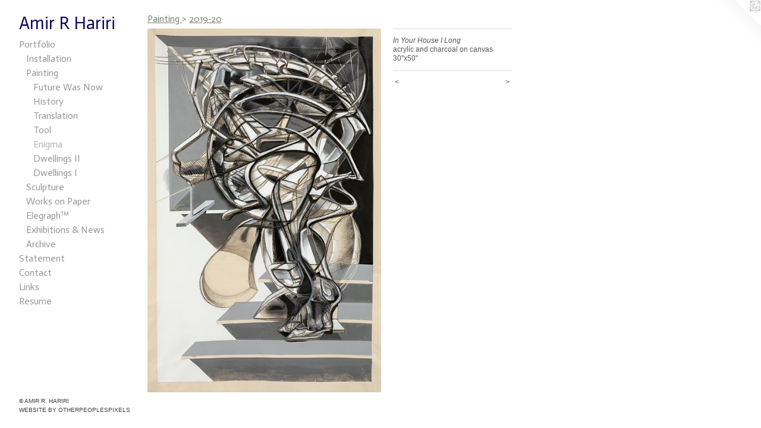

--- FILE ---
content_type: text/html;charset=utf-8
request_url: https://amirrhariri.com/artwork/4775877-In%20Your%20House%20I%20Long.html
body_size: 3709
content:
<!doctype html><html class="no-js a-image mobile-title-align--center has-mobile-menu-icon--left p-artwork has-page-nav l-bricks mobile-menu-align--center has-wall-text "><head><meta charset="utf-8" /><meta content="IE=edge" http-equiv="X-UA-Compatible" /><meta http-equiv="X-OPP-Site-Id" content="51000" /><meta http-equiv="X-OPP-Revision" content="2601" /><meta http-equiv="X-OPP-Locke-Environment" content="production" /><meta http-equiv="X-OPP-Locke-Release" content="v0.0.141" /><title>Amir R Hariri</title><link rel="canonical" href="https://amirrhariri.com/artwork/4775877-In%20Your%20House%20I%20Long.html" /><meta content="website" property="og:type" /><meta property="og:url" content="https://amirrhariri.com/artwork/4775877-In%20Your%20House%20I%20Long.html" /><meta property="og:title" content="In Your House I Long" /><meta content="width=device-width, initial-scale=1" name="viewport" /><link type="text/css" rel="stylesheet" href="//cdnjs.cloudflare.com/ajax/libs/normalize/3.0.2/normalize.min.css" /><link type="text/css" rel="stylesheet" media="only all" href="//maxcdn.bootstrapcdn.com/font-awesome/4.3.0/css/font-awesome.min.css" /><link type="text/css" rel="stylesheet" media="not all and (min-device-width: 600px) and (min-device-height: 600px)" href="/release/locke/production/v0.0.141/css/small.css" /><link type="text/css" rel="stylesheet" media="only all and (min-device-width: 600px) and (min-device-height: 600px)" href="/release/locke/production/v0.0.141/css/large-bricks.css" /><link type="text/css" rel="stylesheet" media="not all and (min-device-width: 600px) and (min-device-height: 600px)" href="/r17388741190000002601/css/small-site.css" /><link type="text/css" rel="stylesheet" media="only all and (min-device-width: 600px) and (min-device-height: 600px)" href="/r17388741190000002601/css/large-site.css" /><link type="text/css" rel="stylesheet" media="only all and (min-device-width: 600px) and (min-device-height: 600px)" href="//fonts.googleapis.com/css?family=Actor:400" /><link type="text/css" rel="stylesheet" media="not all and (min-device-width: 600px) and (min-device-height: 600px)" href="//fonts.googleapis.com/css?family=Actor:400&amp;text=MENUHomePrtfliSanCcLksRuA%20" /><script>window.OPP = window.OPP || {};
OPP.modernMQ = 'only all';
OPP.smallMQ = 'not all and (min-device-width: 600px) and (min-device-height: 600px)';
OPP.largeMQ = 'only all and (min-device-width: 600px) and (min-device-height: 600px)';
OPP.downURI = '/x/0/0/0/51000/.down';
OPP.gracePeriodURI = '/x/0/0/0/51000/.grace_period';
OPP.imgL = function (img) {
  !window.lazySizes && img.onerror();
};
OPP.imgE = function (img) {
  img.onerror = img.onload = null;
  img.src = img.getAttribute('data-src');
  //img.srcset = img.getAttribute('data-srcset');
};</script><script src="/release/locke/production/v0.0.141/js/modernizr.js"></script><script src="/release/locke/production/v0.0.141/js/masonry.js"></script><script src="/release/locke/production/v0.0.141/js/respimage.js"></script><script src="/release/locke/production/v0.0.141/js/ls.aspectratio.js"></script><script src="/release/locke/production/v0.0.141/js/lazysizes.js"></script><script src="/release/locke/production/v0.0.141/js/large.js"></script><script src="/release/locke/production/v0.0.141/js/hammer.js"></script><script>if (!Modernizr.mq('only all')) { document.write('<link type="text/css" rel="stylesheet" href="/release/locke/production/v0.0.141/css/minimal.css">') }</script><style>.media-max-width {
  display: block;
}

@media (min-height: 1764px) {

  .media-max-width {
    max-width: 963.0px;
  }

}

@media (max-height: 1764px) {

  .media-max-width {
    max-width: 54.57vh;
  }

}</style><script>(function(i,s,o,g,r,a,m){i['GoogleAnalyticsObject']=r;i[r]=i[r]||function(){
(i[r].q=i[r].q||[]).push(arguments)},i[r].l=1*new Date();a=s.createElement(o),
m=s.getElementsByTagName(o)[0];a.async=1;a.src=g;m.parentNode.insertBefore(a,m)
})(window,document,'script','//www.google-analytics.com/analytics.js','ga');
ga('create', 'UA-42908221-1', 'auto');
ga('send', 'pageview');</script></head><body><header id="header"><a class=" site-title" href="/home.html"><span class=" site-title-text u-break-word">Amir R Hariri</span><div class=" site-title-media"></div></a><a id="mobile-menu-icon" class="mobile-menu-icon hidden--no-js hidden--large"><svg viewBox="0 0 21 17" width="21" height="17" fill="currentColor"><rect x="0" y="0" width="21" height="3" rx="0"></rect><rect x="0" y="7" width="21" height="3" rx="0"></rect><rect x="0" y="14" width="21" height="3" rx="0"></rect></svg></a></header><nav class=" hidden--large"><ul class=" site-nav"><li class="nav-item nav-home "><a class="nav-link " href="/home.html">Home</a></li><li class="nav-item expanded nav-museum "><a class="nav-link " href="/section/363341.html">Portfolio</a><ul><li class="nav-item expanded nav-museum "><a class="nav-link " href="/section/447282-Installation.html">Installation</a><ul><li class="nav-gallery nav-item "><a class="nav-link " href="/section/530147-The%20Future%20Was%20Now.html">Future Was Now</a></li><li class="nav-gallery nav-item "><a class="nav-link " href="/section/496770-To%20Assemble.html">To Assemble</a></li><li class="nav-gallery nav-item "><a class="nav-link " href="/section/487514-Picturing%20Space.html">Picturing Space</a></li><li class="nav-gallery nav-item "><a class="nav-link " href="/section/481785-Fracturing%20Half%20Moon.html">Fracturing Half Moon</a></li><li class="nav-gallery nav-item "><a class="nav-link " href="/section/525712-Plumb%20Sink.html">Plumb Sink</a></li><li class="nav-gallery nav-item "><a class="nav-link " href="/section/481786-Dimensional%20Interventions.html">Dimensional Interventions</a></li><li class="nav-gallery nav-item "><a class="nav-link " href="/section/481787-MAD%20Yards.html">MAD Yards</a></li><li class="nav-gallery nav-item "><a class="nav-link " href="/section/481788-Under%20Construction.html">Under Construction</a></li><li class="nav-gallery nav-item "><a class="nav-link " href="/section/481789-Ver%28mont%29Nacular.html">Ver(mont)Nacular</a></li></ul></li><li class="nav-item expanded nav-museum "><a class="nav-link " href="/section/476261-Painting.html">Painting
</a><ul><li class="nav-gallery nav-item expanded "><a class="nav-link " href="/section/530148-2024.html">Future Was Now</a></li><li class="nav-gallery nav-item expanded "><a class="nav-link " href="/section/519078-2022-23.html">History </a></li><li class="nav-gallery nav-item expanded "><a class="nav-link " href="/section/519087-2021-22.html">Translation</a></li><li class="nav-gallery nav-item expanded "><a class="nav-link " href="/section/503166-2020-21.html">Tool</a></li><li class="nav-gallery nav-item expanded "><a class="selected nav-link " href="/section/482644-2019-20.html">Enigma</a></li><li class="nav-gallery nav-item expanded "><a class="nav-link " href="/section/464454-2018-19.html">Dwellings II</a></li><li class="nav-gallery nav-item expanded "><a class="nav-link " href="/section/447284-2017-18.html">Dwellings I</a></li></ul></li><li class="nav-gallery nav-item expanded "><a class="nav-link " href="/section/476262-Sculpture.html">Sculpture</a></li><li class="nav-gallery nav-item expanded "><a class="nav-link " href="/section/495188-Works%20on%20Paper.html">Works on Paper</a></li><li class="nav-gallery nav-item expanded "><a class="nav-link " href="/section/474170-Elegraph%e2%84%a2.html">Elegraph™</a></li><li class="nav-gallery nav-item expanded "><a class="nav-link " href="/section/447283-Exhibitions%20%26%20News.html">Exhibitions &amp; News</a></li><li class="nav-item expanded nav-museum "><a class="nav-link " href="/section/431256-Archive.html">Archive</a><ul><li class="nav-gallery nav-item "><a class="nav-link " href="/section/431257-2016-17.html">2016-17</a></li><li class="nav-gallery nav-item "><a class="nav-link " href="/section/431258-2015-16.html">2015-16</a></li><li class="nav-gallery nav-item "><a class="nav-link " href="/section/378591-2014-15.html">2014-15</a></li></ul></li></ul></li><li class="nav-news nav-item "><a class="nav-link " href="/news.html">Statement</a></li><li class="nav-item nav-contact "><a class="nav-link " href="/contact.html">Contact</a></li><li class="nav-links nav-item "><a class="nav-link " href="/links.html">Links</a></li><li class="nav-item nav-pdf1 "><a target="_blank" class="nav-link " href="//img-cache.oppcdn.com/fixed/51000/assets/SIIfkpesGwUPcURG.pdf">Resume</a></li></ul></nav><div class=" content"><nav class=" hidden--small" id="nav"><header><a class=" site-title" href="/home.html"><span class=" site-title-text u-break-word">Amir R Hariri</span><div class=" site-title-media"></div></a></header><ul class=" site-nav"><li class="nav-item nav-home "><a class="nav-link " href="/home.html">Home</a></li><li class="nav-item expanded nav-museum "><a class="nav-link " href="/section/363341.html">Portfolio</a><ul><li class="nav-item expanded nav-museum "><a class="nav-link " href="/section/447282-Installation.html">Installation</a><ul><li class="nav-gallery nav-item "><a class="nav-link " href="/section/530147-The%20Future%20Was%20Now.html">Future Was Now</a></li><li class="nav-gallery nav-item "><a class="nav-link " href="/section/496770-To%20Assemble.html">To Assemble</a></li><li class="nav-gallery nav-item "><a class="nav-link " href="/section/487514-Picturing%20Space.html">Picturing Space</a></li><li class="nav-gallery nav-item "><a class="nav-link " href="/section/481785-Fracturing%20Half%20Moon.html">Fracturing Half Moon</a></li><li class="nav-gallery nav-item "><a class="nav-link " href="/section/525712-Plumb%20Sink.html">Plumb Sink</a></li><li class="nav-gallery nav-item "><a class="nav-link " href="/section/481786-Dimensional%20Interventions.html">Dimensional Interventions</a></li><li class="nav-gallery nav-item "><a class="nav-link " href="/section/481787-MAD%20Yards.html">MAD Yards</a></li><li class="nav-gallery nav-item "><a class="nav-link " href="/section/481788-Under%20Construction.html">Under Construction</a></li><li class="nav-gallery nav-item "><a class="nav-link " href="/section/481789-Ver%28mont%29Nacular.html">Ver(mont)Nacular</a></li></ul></li><li class="nav-item expanded nav-museum "><a class="nav-link " href="/section/476261-Painting.html">Painting
</a><ul><li class="nav-gallery nav-item expanded "><a class="nav-link " href="/section/530148-2024.html">Future Was Now</a></li><li class="nav-gallery nav-item expanded "><a class="nav-link " href="/section/519078-2022-23.html">History </a></li><li class="nav-gallery nav-item expanded "><a class="nav-link " href="/section/519087-2021-22.html">Translation</a></li><li class="nav-gallery nav-item expanded "><a class="nav-link " href="/section/503166-2020-21.html">Tool</a></li><li class="nav-gallery nav-item expanded "><a class="selected nav-link " href="/section/482644-2019-20.html">Enigma</a></li><li class="nav-gallery nav-item expanded "><a class="nav-link " href="/section/464454-2018-19.html">Dwellings II</a></li><li class="nav-gallery nav-item expanded "><a class="nav-link " href="/section/447284-2017-18.html">Dwellings I</a></li></ul></li><li class="nav-gallery nav-item expanded "><a class="nav-link " href="/section/476262-Sculpture.html">Sculpture</a></li><li class="nav-gallery nav-item expanded "><a class="nav-link " href="/section/495188-Works%20on%20Paper.html">Works on Paper</a></li><li class="nav-gallery nav-item expanded "><a class="nav-link " href="/section/474170-Elegraph%e2%84%a2.html">Elegraph™</a></li><li class="nav-gallery nav-item expanded "><a class="nav-link " href="/section/447283-Exhibitions%20%26%20News.html">Exhibitions &amp; News</a></li><li class="nav-item expanded nav-museum "><a class="nav-link " href="/section/431256-Archive.html">Archive</a><ul><li class="nav-gallery nav-item "><a class="nav-link " href="/section/431257-2016-17.html">2016-17</a></li><li class="nav-gallery nav-item "><a class="nav-link " href="/section/431258-2015-16.html">2015-16</a></li><li class="nav-gallery nav-item "><a class="nav-link " href="/section/378591-2014-15.html">2014-15</a></li></ul></li></ul></li><li class="nav-news nav-item "><a class="nav-link " href="/news.html">Statement</a></li><li class="nav-item nav-contact "><a class="nav-link " href="/contact.html">Contact</a></li><li class="nav-links nav-item "><a class="nav-link " href="/links.html">Links</a></li><li class="nav-item nav-pdf1 "><a target="_blank" class="nav-link " href="//img-cache.oppcdn.com/fixed/51000/assets/SIIfkpesGwUPcURG.pdf">Resume</a></li></ul><footer><div class=" copyright">© AMIR R. HARIRI</div><div class=" credit"><a href="http://otherpeoplespixels.com/ref/amirrhariri.com" target="_blank">Website by OtherPeoplesPixels</a></div></footer></nav><main id="main"><a class=" logo hidden--small" href="http://otherpeoplespixels.com/ref/amirrhariri.com" title="Website by OtherPeoplesPixels" target="_blank"></a><div class=" page clearfix media-max-width"><h1 class="parent-title title"><a class=" title-segment hidden--small" href="/section/476261-Painting.html">Painting
</a><span class=" title-sep hidden--small"> &gt; </span><a class=" title-segment" href="/section/482644-2019-20.html">2019-20
</a></h1><div class=" media-and-info"><div class=" page-media-wrapper media"><a class=" page-media" title="In Your House I Long" href="/artwork/4775872-Manifolding.html" id="media"><img data-aspectratio="963/1500" class="u-img " alt="In Your House I Long" src="//img-cache.oppcdn.com/fixed/51000/assets/lO9WURuA8qkIkZ3U.jpg" srcset="//img-cache.oppcdn.com/img/v1.0/s:51000/t:QkxBTksrVEVYVCtIRVJF/p:12/g:tl/o:2.5/a:50/q:90/963x1500-lO9WURuA8qkIkZ3U.jpg/963x1500/6716c05ee523418d97171034477a127a.jpg 963w,
//img-cache.oppcdn.com/img/v1.0/s:51000/t:QkxBTksrVEVYVCtIRVJF/p:12/g:tl/o:2.5/a:50/q:90/2520x1220-lO9WURuA8qkIkZ3U.jpg/783x1220/831e5e707abe55097fcabc1763d468ae.jpg 783w,
//img-cache.oppcdn.com/img/v1.0/s:51000/t:QkxBTksrVEVYVCtIRVJF/p:12/g:tl/o:2.5/a:50/q:90/640x4096-lO9WURuA8qkIkZ3U.jpg/640x996/310b50397ffb89c23252df2834713e70.jpg 640w,
//img-cache.oppcdn.com/img/v1.0/s:51000/t:QkxBTksrVEVYVCtIRVJF/p:12/g:tl/o:2.5/a:50/q:90/1640x830-lO9WURuA8qkIkZ3U.jpg/532x830/90554a98a22a8c73559d8c96bd25356f.jpg 532w,
//img-cache.oppcdn.com/img/v1.0/s:51000/t:QkxBTksrVEVYVCtIRVJF/p:12/g:tl/o:2.5/a:50/q:90/1400x720-lO9WURuA8qkIkZ3U.jpg/462x720/78af06fb24bf513a2de93bf9e469ca1f.jpg 462w,
//img-cache.oppcdn.com/img/v1.0/s:51000/t:QkxBTksrVEVYVCtIRVJF/p:12/g:tl/o:2.5/a:50/q:90/984x588-lO9WURuA8qkIkZ3U.jpg/377x588/3d15b4cb721f722c0a4ed5ebfb931e00.jpg 377w,
//img-cache.oppcdn.com/fixed/51000/assets/lO9WURuA8qkIkZ3U.jpg 308w" sizes="(max-device-width: 599px) 100vw,
(max-device-height: 599px) 100vw,
(max-width: 308px) 308px,
(max-height: 480px) 308px,
(max-width: 377px) 377px,
(max-height: 588px) 377px,
(max-width: 462px) 462px,
(max-height: 720px) 462px,
(max-width: 532px) 532px,
(max-height: 830px) 532px,
(max-width: 640px) 640px,
(max-height: 996px) 640px,
(max-width: 783px) 783px,
(max-height: 1220px) 783px,
963px" /></a><a class=" zoom-corner" style="display: none" id="zoom-corner"><span class=" zoom-icon fa fa-search-plus"></span></a><div class="share-buttons a2a_kit social-icons hidden--small" data-a2a-title="In Your House I Long" data-a2a-url="https://amirrhariri.com/artwork/4775877-In%20Your%20House%20I%20Long.html"></div></div><div class=" info border-color"><div class=" wall-text border-color"><div class=" wt-item wt-title">In Your House I Long</div><div class=" wt-item wt-media">acrylic and charcoal on canvas</div><div class=" wt-item wt-dimensions">30"x50"</div></div><div class=" page-nav hidden--small border-color clearfix"><a class=" prev" id="artwork-prev" href="/artwork/4602571-Cobweb%20Afternoon%20.html">&lt; <span class=" m-hover-show">previous</span></a> <a class=" next" id="artwork-next" href="/artwork/4775872-Manifolding.html"><span class=" m-hover-show">next</span> &gt;</a></div></div></div><div class="share-buttons a2a_kit social-icons hidden--large" data-a2a-title="In Your House I Long" data-a2a-url="https://amirrhariri.com/artwork/4775877-In%20Your%20House%20I%20Long.html"></div></div></main></div><footer><div class=" copyright">© AMIR R. HARIRI</div><div class=" credit"><a href="http://otherpeoplespixels.com/ref/amirrhariri.com" target="_blank">Website by OtherPeoplesPixels</a></div></footer><div class=" modal zoom-modal" style="display: none" id="zoom-modal"><style>@media (min-aspect-ratio: 321/500) {

  .zoom-media {
    width: auto;
    max-height: 1500px;
    height: 100%;
  }

}

@media (max-aspect-ratio: 321/500) {

  .zoom-media {
    height: auto;
    max-width: 963px;
    width: 100%;
  }

}
@supports (object-fit: contain) {
  img.zoom-media {
    object-fit: contain;
    width: 100%;
    height: 100%;
    max-width: 963px;
    max-height: 1500px;
  }
}</style><div class=" zoom-media-wrapper"><img onerror="OPP.imgE(this);" onload="OPP.imgL(this);" data-src="//img-cache.oppcdn.com/fixed/51000/assets/lO9WURuA8qkIkZ3U.jpg" data-srcset="//img-cache.oppcdn.com/img/v1.0/s:51000/t:QkxBTksrVEVYVCtIRVJF/p:12/g:tl/o:2.5/a:50/q:90/963x1500-lO9WURuA8qkIkZ3U.jpg/963x1500/6716c05ee523418d97171034477a127a.jpg 963w,
//img-cache.oppcdn.com/img/v1.0/s:51000/t:QkxBTksrVEVYVCtIRVJF/p:12/g:tl/o:2.5/a:50/q:90/2520x1220-lO9WURuA8qkIkZ3U.jpg/783x1220/831e5e707abe55097fcabc1763d468ae.jpg 783w,
//img-cache.oppcdn.com/img/v1.0/s:51000/t:QkxBTksrVEVYVCtIRVJF/p:12/g:tl/o:2.5/a:50/q:90/640x4096-lO9WURuA8qkIkZ3U.jpg/640x996/310b50397ffb89c23252df2834713e70.jpg 640w,
//img-cache.oppcdn.com/img/v1.0/s:51000/t:QkxBTksrVEVYVCtIRVJF/p:12/g:tl/o:2.5/a:50/q:90/1640x830-lO9WURuA8qkIkZ3U.jpg/532x830/90554a98a22a8c73559d8c96bd25356f.jpg 532w,
//img-cache.oppcdn.com/img/v1.0/s:51000/t:QkxBTksrVEVYVCtIRVJF/p:12/g:tl/o:2.5/a:50/q:90/1400x720-lO9WURuA8qkIkZ3U.jpg/462x720/78af06fb24bf513a2de93bf9e469ca1f.jpg 462w,
//img-cache.oppcdn.com/img/v1.0/s:51000/t:QkxBTksrVEVYVCtIRVJF/p:12/g:tl/o:2.5/a:50/q:90/984x588-lO9WURuA8qkIkZ3U.jpg/377x588/3d15b4cb721f722c0a4ed5ebfb931e00.jpg 377w,
//img-cache.oppcdn.com/fixed/51000/assets/lO9WURuA8qkIkZ3U.jpg 308w" data-sizes="(max-device-width: 599px) 100vw,
(max-device-height: 599px) 100vw,
(max-width: 308px) 308px,
(max-height: 480px) 308px,
(max-width: 377px) 377px,
(max-height: 588px) 377px,
(max-width: 462px) 462px,
(max-height: 720px) 462px,
(max-width: 532px) 532px,
(max-height: 830px) 532px,
(max-width: 640px) 640px,
(max-height: 996px) 640px,
(max-width: 783px) 783px,
(max-height: 1220px) 783px,
963px" class="zoom-media lazyload hidden--no-js " alt="In Your House I Long" /><noscript><img class="zoom-media " alt="In Your House I Long" src="//img-cache.oppcdn.com/fixed/51000/assets/lO9WURuA8qkIkZ3U.jpg" /></noscript></div></div><div class=" offline"></div><script src="/release/locke/production/v0.0.141/js/small.js"></script><script src="/release/locke/production/v0.0.141/js/artwork.js"></script><script>window.oppa=window.oppa||function(){(oppa.q=oppa.q||[]).push(arguments)};oppa('config','pathname','production/v0.0.141/51000');oppa('set','g','true');oppa('set','l','bricks');oppa('set','p','artwork');oppa('set','a','image');oppa('rect','m','media','main');oppa('send');</script><script async="" src="/release/locke/production/v0.0.141/js/analytics.js"></script><script src="https://otherpeoplespixels.com/static/enable-preview.js"></script></body></html>

--- FILE ---
content_type: text/css; charset=utf-8
request_url: https://fonts.googleapis.com/css?family=Actor:400&text=MENUHomePrtfliSanCcLksRuA%20
body_size: -451
content:
@font-face {
  font-family: 'Actor';
  font-style: normal;
  font-weight: 400;
  src: url(https://fonts.gstatic.com/l/font?kit=wEOzEBbCkc5cO3ehXy4tUegV9AtczPuDDL-d-pABFn0_6-ZEfdK539UNNoc&skey=68222b0e89da6199&v=v18) format('woff2');
}
